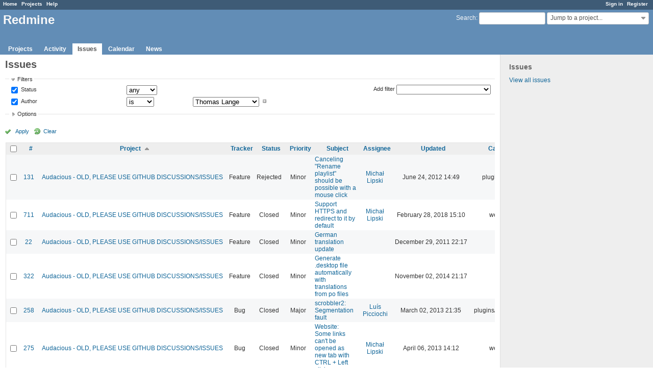

--- FILE ---
content_type: text/html; charset=utf-8
request_url: https://redmine.audacious-media-player.org/issues?author_id=27&per_page=100&set_filter=1&sort=project%2Ctracker%3Adesc%2Cassigned_to&status_id=%2A
body_size: 11846
content:
<!DOCTYPE html>
<html lang="en">
<head>
<meta charset="utf-8" />
<meta http-equiv="X-UA-Compatible" content="IE=edge"/>
<title>Issues - Redmine</title>
<meta name="viewport" content="width=device-width, initial-scale=1, maximum-scale=1, user-scalable=no">
<meta name="description" content="Redmine" />
<meta name="keywords" content="issue,bug,tracker" />
<meta name="csrf-param" content="authenticity_token" />
<meta name="csrf-token" content="whe6T0XftLUM+0vY9gwzp/97F2MGP+6LGjHPlonzmiYsHARZrA5sKtZnCXFV5C75V7k7gMQRqhPCMfByeKt/mA==" />
<link rel='shortcut icon' href='/favicon.ico?1515935340' />
<link rel="stylesheet" media="all" href="/stylesheets/jquery/jquery-ui-1.11.0.css?1515440299" />
<link rel="stylesheet" media="all" href="/stylesheets/application.css?1515440299" />
<link rel="stylesheet" media="all" href="/stylesheets/responsive.css?1515440299" />

<script src="/javascripts/jquery-1.11.1-ui-1.11.0-ujs-3.1.4.js?1515440299"></script>
<script src="/javascripts/application.js?1515440299"></script>
<script src="/javascripts/responsive.js?1515440299"></script>
<script>
//<![CDATA[
$(window).load(function(){ warnLeavingUnsaved('The current page contains unsaved text that will be lost if you leave this page.'); });
//]]>
</script>


<!-- page specific tags -->
<script>
//<![CDATA[
var datepickerOptions={dateFormat: 'yy-mm-dd', firstDay: 0, showOn: 'button', buttonImageOnly: true, buttonImage: '/images/calendar.png?1515440298', showButtonPanel: true, showWeek: true, showOtherMonths: true, selectOtherMonths: true, changeMonth: true, changeYear: true, beforeShow: beforeShowDatePicker};
//]]>
</script>    <link rel="alternate" type="application/atom+xml" title="Issues" href="http://redmine.audacious-media-player.org/issues.atom" />
    <link rel="alternate" type="application/atom+xml" title="Details of all changes" href="http://redmine.audacious-media-player.org/issues/changes.atom" />
<script src="/javascripts/context_menu.js?1515440299"></script><link rel="stylesheet" media="screen" href="/stylesheets/context_menu.css?1515440299" /></head>
<body class="controller-issues action-index">

<div id="wrapper">

<div class="flyout-menu js-flyout-menu">


        <div class="flyout-menu__search">
            <form action="/search" accept-charset="UTF-8" method="get"><input name="utf8" type="hidden" value="&#x2713;" />
            <input type="hidden" name="issues" value="1" />
            <label class="search-magnifier search-magnifier--flyout" for="flyout-search">&#9906;</label>
            <input type="text" name="q" id="flyout-search" class="small js-search-input" placeholder="Search" />
</form>        </div>


        <h3>Project</h3>
        <span class="js-project-menu"></span>

    <h3>General</h3>
    <span class="js-general-menu"></span>

    <span class="js-sidebar flyout-menu__sidebar"></span>

    <h3>Profile</h3>
    <span class="js-profile-menu"></span>

</div>

<div id="wrapper2">
<div id="wrapper3">
<div id="top-menu">
    <div id="account">
        <ul><li><a class="login" href="/login">Sign in</a></li><li><a class="register" href="/account/register">Register</a></li></ul>    </div>
    
    <ul><li><a class="home" href="/">Home</a></li><li><a class="projects" href="/projects">Projects</a></li><li><a class="help" href="https://www.redmine.org/guide">Help</a></li></ul></div>

<div id="header">

    <a href="#" class="mobile-toggle-button js-flyout-menu-toggle-button"></a>

    <div id="quick-search">
        <form action="/search" accept-charset="UTF-8" method="get"><input name="utf8" type="hidden" value="&#x2713;" />
        <input type="hidden" name="scope" />
        <input type="hidden" name="issues" value="1" />
        <label for='q'>
          <a accesskey="4" href="/search">Search</a>:
        </label>
        <input type="text" name="q" id="q" size="20" class="small" accesskey="f" />
</form>        <div id="project-jump" class="drdn"><span class="drdn-trigger">Jump to a project...</span><div class="drdn-content"><div class="quick-search"><input type="text" name="q" id="projects-quick-search" value="" class="autocomplete" data-automcomplete-url="/projects/autocomplete.js?jump=issues" autocomplete="off" /></div><div class="drdn-items projects selection"></div><div class="drdn-items all-projects selection"><a class="selected" href="/projects?jump=issues">All Projects</a></div></div></div>
    </div>

    <h1>Redmine</h1>

    <div id="main-menu" class="tabs">
        <ul><li><a class="projects" href="/projects">Projects</a></li><li><a class="activity" href="/activity">Activity</a></li><li><a class="issues selected" href="/issues">Issues</a></li><li><a class="calendar" href="/issues/calendar">Calendar</a></li><li><a class="news" href="/news">News</a></li></ul>
        <div class="tabs-buttons" style="display:none;">
            <button class="tab-left" onclick="moveTabLeft(this); return false;"></button>
            <button class="tab-right" onclick="moveTabRight(this); return false;"></button>
        </div>
    </div>
</div>

<div id="main" class="">
    <div id="sidebar">
            <h3>Issues</h3>

<ul>
<li><a href="/issues?set_filter=1">View all issues</a></li>

</ul>








        
    </div>

    <div id="content">
        
        <div class="contextual">
</div>

<h2>Issues</h2>

<form id="query_form" action="/issues" accept-charset="UTF-8" method="get"><input name="utf8" type="hidden" value="&#x2713;" />
  <input type="hidden" name="set_filter" id="set_filter" value="1" />
<input type="hidden" name="type" id="query_type" value="IssueQuery" disabled="disabled" />
<input type="hidden" name="sort" value="project,tracker:desc,assigned_to" />

<div id="query_form_with_buttons" class="hide-when-print">
<div id="query_form_content">
  <fieldset id="filters" class="collapsible ">
    <legend onclick="toggleFieldset(this);">Filters</legend>
    <div style="">
      <script>
//<![CDATA[

var operatorLabels = {"=":"is","!":"is not","o":"open","c":"closed","!*":"none","*":"any","\u003e=":"\u003e=","\u003c=":"\u003c=","\u003e\u003c":"between","\u003ct+":"in less than","\u003et+":"in more than","\u003e\u003ct+":"in the next","t+":"in","t":"today","ld":"yesterday","w":"this week","lw":"last week","l2w":"last 2 weeks","m":"this month","lm":"last month","y":"this year","\u003et-":"less than days ago","\u003ct-":"more than days ago","\u003e\u003ct-":"in the past","t-":"days ago","~":"contains","!~":"doesn't contain","=p":"any issues in project","=!p":"any issues not in project","!p":"no issues in project","*o":"any open issues","!o":"no open issues"};
var operatorByType = {"list":["=","!"],"list_status":["o","=","!","c","*"],"list_optional":["=","!","!*","*"],"list_subprojects":["*","!*","=","!"],"date":["=","\u003e=","\u003c=","\u003e\u003c","\u003ct+","\u003et+","\u003e\u003ct+","t+","t","ld","w","lw","l2w","m","lm","y","\u003et-","\u003ct-","\u003e\u003ct-","t-","!*","*"],"date_past":["=","\u003e=","\u003c=","\u003e\u003c","\u003et-","\u003ct-","\u003e\u003ct-","t-","t","ld","w","lw","l2w","m","lm","y","!*","*"],"string":["=","~","!","!~","!*","*"],"text":["~","!~","!*","*"],"integer":["=","\u003e=","\u003c=","\u003e\u003c","!*","*"],"float":["=","\u003e=","\u003c=","\u003e\u003c","!*","*"],"relation":["=","=p","=!p","!p","*o","!o","!*","*"],"tree":["=","~","!*","*"]};
var availableFilters = {"status_id":{"type":"list_status","name":"Status","remote":true,"values":[["New","1"],["In Progress","2"],["Resolved","3"],["Feedback","4"],["Closed","5"],["Rejected","6"]]},"project_id":{"type":"list","name":"Project","remote":true},"tracker_id":{"type":"list","name":"Tracker","values":[["Bug","1"],["Feature","2"],["Support","3"]]},"priority_id":{"type":"list","name":"Priority","values":[["Trivial","3"],["Minor","4"],["Major","5"],["Critical","6"],["Blocker","7"]]},"author_id":{"type":"list","name":"Author","remote":true,"values":[["Ariadne Conill","155"],["John Lindgren","3"],["Luís Picciochi","217"],["Michał Lipski","1"],["Thomas Lange","27"]]},"assigned_to_id":{"type":"list_optional","name":"Assignee","remote":true},"member_of_group":{"type":"list_optional","name":"Assignee's group","remote":true},"assigned_to_role":{"type":"list_optional","name":"Assignee's role","remote":true},"fixed_version_id":{"type":"list_optional","name":"Target version","remote":true},"fixed_version.due_date":{"type":"date","name":"Target version's Due date","values":null},"fixed_version.status":{"type":"list","name":"Target version's Status","values":[["open","open"],["locked","locked"],["closed","closed"]]},"subject":{"type":"text","name":"Subject","values":null},"description":{"type":"text","name":"Description","values":null},"created_on":{"type":"date_past","name":"Created","values":null},"updated_on":{"type":"date_past","name":"Updated","values":null},"closed_on":{"type":"date_past","name":"Closed","values":null},"start_date":{"type":"date","name":"Start date","values":null},"due_date":{"type":"date","name":"Due date","values":null},"estimated_hours":{"type":"float","name":"Estimated time","values":null},"done_ratio":{"type":"integer","name":"% Done","values":null},"attachment":{"type":"text","name":"File","values":null},"updated_by":{"type":"list","name":"Updated by","remote":true},"last_updated_by":{"type":"list","name":"Last updated by","remote":true},"relates":{"type":"relation","name":"Related to","remote":true},"duplicates":{"type":"relation","name":"Is duplicate of","remote":true},"duplicated":{"type":"relation","name":"Has duplicate","remote":true},"blocks":{"type":"relation","name":"Blocks","remote":true},"blocked":{"type":"relation","name":"Blocked by","remote":true},"precedes":{"type":"relation","name":"Precedes","remote":true},"follows":{"type":"relation","name":"Follows","remote":true},"copied_to":{"type":"relation","name":"Copied to","remote":true},"copied_from":{"type":"relation","name":"Copied from","remote":true},"parent_id":{"type":"tree","name":"Parent task","values":null},"child_id":{"type":"tree","name":"Subtasks","values":null},"issue_id":{"type":"integer","name":"Issue","values":null}};
var labelDayPlural = "days";

var filtersUrl = "\/queries\/filter?type=IssueQuery";

$(document).ready(function(){
  initFilters();
  addFilter("status_id", "*", [""]);
  addFilter("author_id", "=", ["27"]);
});

//]]>
</script>
<table id="filters-table">
</table>

<div class="add-filter">
<label for="add_filter_select">Add filter</label>
<select id="add_filter_select"><option value="">&nbsp;</option>
<option value="status_id">Status</option>
<option value="project_id">Project</option>
<option value="tracker_id">Tracker</option>
<option value="priority_id">Priority</option>
<option value="author_id">Author</option>
<option value="assigned_to_id">Assignee</option>
<option value="fixed_version_id">Target version</option>
<option value="subject">Subject</option>
<option value="description">Description</option>
<option value="estimated_hours">Estimated time</option>
<option value="done_ratio">% Done</option>
<option value="attachment">File</option>
<option value="updated_by">Updated by</option>
<option value="last_updated_by">Last updated by</option>
<option value="issue_id">Issue</option><optgroup label="Assignee"><option value="member_of_group">Assignee&#39;s group</option>
<option value="assigned_to_role">Assignee&#39;s role</option></optgroup><optgroup label="Target version"><option value="fixed_version.due_date">Target version&#39;s Due date</option>
<option value="fixed_version.status">Target version&#39;s Status</option></optgroup><optgroup label="Date"><option value="created_on">Created</option>
<option value="updated_on">Updated</option>
<option value="closed_on">Closed</option>
<option value="start_date">Start date</option>
<option value="due_date">Due date</option></optgroup><optgroup label="Relations"><option value="relates">Related to</option>
<option value="duplicates">Is duplicate of</option>
<option value="duplicated">Has duplicate</option>
<option value="blocks">Blocks</option>
<option value="blocked">Blocked by</option>
<option value="precedes">Precedes</option>
<option value="follows">Follows</option>
<option value="copied_to">Copied to</option>
<option value="copied_from">Copied from</option>
<option value="parent_id">Parent task</option>
<option value="child_id">Subtasks</option></optgroup></select>
</div>

<input type="hidden" name="f[]" id="f_" value="" />

    </div>
  </fieldset>

  <fieldset id="options" class="collapsible collapsed">
    <legend onclick="toggleFieldset(this);">Options</legend>
    <div style="display: none;">
      <table>
        <tr>
          <td class="field">Columns</td>
          <td>
<table class="query-columns">
  <tr>
    <td style="padding-left:0">
      <label for="available_c">Available Columns</label>
      <br />
      <select name="available_columns[]" id="available_c" multiple="multiple" size="10" style="width:150px" ondblclick="moveOptions(this.form.available_c, this.form.selected_c);"><option value="parent">Parent task</option>
<option value="author">Author</option>
<option value="fixed_version">Target version</option>
<option value="start_date">Start date</option>
<option value="due_date">Due date</option>
<option value="estimated_hours">Estimated time</option>
<option value="total_estimated_hours">Total estimated time</option>
<option value="done_ratio">% Done</option>
<option value="created_on">Created</option>
<option value="closed_on">Closed</option>
<option value="last_updated_by">Last updated by</option>
<option value="relations">Related issues</option>
<option value="attachments">Files</option>
<option value="cf_1">Affects version</option></select>
    </td>
    <td class="buttons">
      <input type="button" value="&#8594;"
       onclick="moveOptions(this.form.available_c, this.form.selected_c);" /><br />
      <input type="button" value="&#8592;"
       onclick="moveOptions(this.form.selected_c, this.form.available_c);" />
    </td>
    <td>
      <label for="selected_c">Selected Columns</label>
      <br />
      <select name="c[]" id="selected_c" multiple="multiple" size="10" style="width:150px" ondblclick="moveOptions(this.form.selected_c, this.form.available_c);"><option value="project">Project</option>
<option value="tracker">Tracker</option>
<option value="status">Status</option>
<option value="priority">Priority</option>
<option value="subject">Subject</option>
<option value="assigned_to">Assignee</option>
<option value="updated_on">Updated</option>
<option value="category">Category</option></select>
    </td>
    <td class="buttons">
      <input type="button" value="&#8648;" onclick="moveOptionTop(this.form.selected_c);" /><br />
      <input type="button" value="&#8593;" onclick="moveOptionUp(this.form.selected_c);" /><br />
      <input type="button" value="&#8595;" onclick="moveOptionDown(this.form.selected_c);" /><br />
      <input type="button" value="&#8650;" onclick="moveOptionBottom(this.form.selected_c);" />
    </td>
  </tr>
</table>

<script>
//<![CDATA[

$(document).ready(function(){
  $('.query-columns').closest('form').submit(function(){
    $('#selected_c option').prop('selected', true);
  });
});

//]]>
</script></td>
        </tr>
        <tr>
          <td class="field"><label for='group_by'>Group results by</label></td>
          <td><select name="group_by" id="group_by"><option value="">&nbsp;</option>
<option value="project">Project</option>
<option value="tracker">Tracker</option>
<option value="status">Status</option>
<option value="priority">Priority</option>
<option value="author">Author</option>
<option value="assigned_to">Assignee</option>
<option value="category">Category</option>
<option value="fixed_version">Target version</option>
<option value="done_ratio">% Done</option></select></td>
        </tr>
        <tr>
          <td class="field">Show</td>
          <td><label class="inline"><input type="checkbox" name="c[]" value="description" /> Description</label><label class="inline"><input type="checkbox" name="c[]" value="last_notes" /> Last notes</label></td>
        </tr>
        <tr>
          <td>Totals</td>
          <td><label class="inline"><input type="checkbox" name="t[]" value="estimated_hours" /> Estimated time</label><input type="hidden" name="t[]" id="t_" value="" /></td>
        </tr>
      </table>
    </div>
  </fieldset>
</div>

<p class="buttons">
  <a href="#" onclick="$(&quot;#query_form&quot;).submit(); return false;" class="icon icon-checked">Apply</a>
  <a class="icon icon-reload" href="/issues?set_filter=1&amp;sort=">Clear</a>
</p>
</div>



</form>


<form data-cm-url="/issues/context_menu" action="/issues" accept-charset="UTF-8" method="post"><input name="utf8" type="hidden" value="&#x2713;" /><input type="hidden" name="authenticity_token" value="/TgQegEnha2b8ocoRQuZxqRUkg0CWXVHRFErmzZT4QETM65s6PZdMkFuxYHm44SYDJa+7sB3Md+cURR/xwsEvw==" /><input type="hidden" name="back_url" value="/issues?author_id=27&amp;per_page=100&amp;set_filter=1&amp;sort=project%2Ctracker%3Adesc%2Cassigned_to&amp;status_id=%2A" />
<div class="autoscroll">
<table class="list issues odd-even sort-by-project sort-asc">
  <thead>
    <tr>
      <th class="checkbox hide-when-print">
        <input type="checkbox" name="check_all" id="check_all" value="" class="toggle-selection" title="Check all/Uncheck all" />
      </th>
        <th><a title="Sort by &quot;#&quot;" href="/issues?author_id=27&amp;per_page=100&amp;set_filter=1&amp;sort=id%3Adesc%2Cproject%2Ctracker%3Adesc&amp;status_id=%2A">#</a></th>
        <th><a title="Sort by &quot;Project&quot;" class="sort asc" href="/issues?author_id=27&amp;per_page=100&amp;set_filter=1&amp;sort=project%3Adesc%2Ctracker%3Adesc%2Cassigned_to&amp;status_id=%2A">Project</a></th>
        <th><a title="Sort by &quot;Tracker&quot;" href="/issues?author_id=27&amp;per_page=100&amp;set_filter=1&amp;sort=tracker%2Cproject%2Cassigned_to&amp;status_id=%2A">Tracker</a></th>
        <th><a title="Sort by &quot;Status&quot;" href="/issues?author_id=27&amp;per_page=100&amp;set_filter=1&amp;sort=status%2Cproject%2Ctracker%3Adesc&amp;status_id=%2A">Status</a></th>
        <th><a title="Sort by &quot;Priority&quot;" href="/issues?author_id=27&amp;per_page=100&amp;set_filter=1&amp;sort=priority%3Adesc%2Cproject%2Ctracker%3Adesc&amp;status_id=%2A">Priority</a></th>
        <th><a title="Sort by &quot;Subject&quot;" href="/issues?author_id=27&amp;per_page=100&amp;set_filter=1&amp;sort=subject%2Cproject%2Ctracker%3Adesc&amp;status_id=%2A">Subject</a></th>
        <th><a title="Sort by &quot;Assignee&quot;" href="/issues?author_id=27&amp;per_page=100&amp;set_filter=1&amp;sort=assigned_to%2Cproject%2Ctracker%3Adesc&amp;status_id=%2A">Assignee</a></th>
        <th><a title="Sort by &quot;Updated&quot;" href="/issues?author_id=27&amp;per_page=100&amp;set_filter=1&amp;sort=updated_on%3Adesc%2Cproject%2Ctracker%3Adesc&amp;status_id=%2A">Updated</a></th>
        <th><a title="Sort by &quot;Category&quot;" href="/issues?author_id=27&amp;per_page=100&amp;set_filter=1&amp;sort=category%2Cproject%2Ctracker%3Adesc&amp;status_id=%2A">Category</a></th>
    </tr>
  </thead>
  <tbody>
  <tr id="issue-131" class="hascontextmenu odd issue tracker-2 status-6 priority-4 priority-default closed ">
    <td class="checkbox hide-when-print"><input type="checkbox" name="ids[]" value="131" /></td>
    <td class="id"><a href="/issues/131">131</a></td>
    <td class="project"><a href="/projects/audacious">Audacious - OLD, PLEASE USE GITHUB DISCUSSIONS/ISSUES</a></td>
    <td class="tracker">Feature</td>
    <td class="status">Rejected</td>
    <td class="priority">Minor</td>
    <td class="subject"><a href="/issues/131">Canceling &quot;Rename playlist&quot; should be possible with a mouse click</a></td>
    <td class="assigned_to"><a class="user active" href="/users/1">Michał Lipski</a></td>
    <td class="updated_on">June 24, 2012 14:49</td>
    <td class="category">plugins/gtkui</td>
  </tr>
  <tr id="issue-711" class="hascontextmenu even issue tracker-2 status-5 priority-4 priority-default closed ">
    <td class="checkbox hide-when-print"><input type="checkbox" name="ids[]" value="711" /></td>
    <td class="id"><a href="/issues/711">711</a></td>
    <td class="project"><a href="/projects/audacious">Audacious - OLD, PLEASE USE GITHUB DISCUSSIONS/ISSUES</a></td>
    <td class="tracker">Feature</td>
    <td class="status">Closed</td>
    <td class="priority">Minor</td>
    <td class="subject"><a href="/issues/711">Support HTTPS and redirect to it by default</a></td>
    <td class="assigned_to"><a class="user active" href="/users/1">Michał Lipski</a></td>
    <td class="updated_on">February 28, 2018 15:10</td>
    <td class="category">website</td>
  </tr>
  <tr id="issue-22" class="hascontextmenu odd issue tracker-2 status-5 priority-4 priority-default closed ">
    <td class="checkbox hide-when-print"><input type="checkbox" name="ids[]" value="22" /></td>
    <td class="id"><a href="/issues/22">22</a></td>
    <td class="project"><a href="/projects/audacious">Audacious - OLD, PLEASE USE GITHUB DISCUSSIONS/ISSUES</a></td>
    <td class="tracker">Feature</td>
    <td class="status">Closed</td>
    <td class="priority">Minor</td>
    <td class="subject"><a href="/issues/22">German translation update</a></td>
    <td class="assigned_to"></td>
    <td class="updated_on">December 29, 2011 22:17</td>
    <td class="category"></td>
  </tr>
  <tr id="issue-322" class="hascontextmenu even issue tracker-2 status-5 priority-4 priority-default closed ">
    <td class="checkbox hide-when-print"><input type="checkbox" name="ids[]" value="322" /></td>
    <td class="id"><a href="/issues/322">322</a></td>
    <td class="project"><a href="/projects/audacious">Audacious - OLD, PLEASE USE GITHUB DISCUSSIONS/ISSUES</a></td>
    <td class="tracker">Feature</td>
    <td class="status">Closed</td>
    <td class="priority">Minor</td>
    <td class="subject"><a href="/issues/322">Generate .desktop file automatically with translations from po files</a></td>
    <td class="assigned_to"></td>
    <td class="updated_on">November 02, 2014 21:17</td>
    <td class="category"></td>
  </tr>
  <tr id="issue-258" class="hascontextmenu odd issue tracker-1 status-5 priority-5 priority-high3 closed ">
    <td class="checkbox hide-when-print"><input type="checkbox" name="ids[]" value="258" /></td>
    <td class="id"><a href="/issues/258">258</a></td>
    <td class="project"><a href="/projects/audacious">Audacious - OLD, PLEASE USE GITHUB DISCUSSIONS/ISSUES</a></td>
    <td class="tracker">Bug</td>
    <td class="status">Closed</td>
    <td class="priority">Major</td>
    <td class="subject"><a href="/issues/258">scrobbler2: Segmentation fault</a></td>
    <td class="assigned_to"><a class="user active" href="/users/217">Luís Picciochi</a></td>
    <td class="updated_on">March 02, 2013 21:35</td>
    <td class="category">plugins/scrobbler2</td>
  </tr>
  <tr id="issue-275" class="hascontextmenu even issue tracker-1 status-5 priority-4 priority-default closed ">
    <td class="checkbox hide-when-print"><input type="checkbox" name="ids[]" value="275" /></td>
    <td class="id"><a href="/issues/275">275</a></td>
    <td class="project"><a href="/projects/audacious">Audacious - OLD, PLEASE USE GITHUB DISCUSSIONS/ISSUES</a></td>
    <td class="tracker">Bug</td>
    <td class="status">Closed</td>
    <td class="priority">Minor</td>
    <td class="subject"><a href="/issues/275">Website: Some links can&#39;t be opened as new tab with CTRL + Left click</a></td>
    <td class="assigned_to"><a class="user active" href="/users/1">Michał Lipski</a></td>
    <td class="updated_on">April 06, 2013 14:12</td>
    <td class="category">website</td>
  </tr>
  <tr id="issue-405" class="hascontextmenu odd issue tracker-1 status-5 priority-4 priority-default closed ">
    <td class="checkbox hide-when-print"><input type="checkbox" name="ids[]" value="405" /></td>
    <td class="id"><a href="/issues/405">405</a></td>
    <td class="project"><a href="/projects/audacious">Audacious - OLD, PLEASE USE GITHUB DISCUSSIONS/ISSUES</a></td>
    <td class="tracker">Bug</td>
    <td class="status">Closed</td>
    <td class="priority">Minor</td>
    <td class="subject"><a href="/issues/405">Invisible repeat button with Ivory and Osmosis skin</a></td>
    <td class="assigned_to"></td>
    <td class="updated_on">February 18, 2014 05:53</td>
    <td class="category">plugins/skins</td>
  </tr>
  <tr id="issue-990" class="hascontextmenu even issue tracker-1 status-5 priority-4 priority-default closed ">
    <td class="checkbox hide-when-print"><input type="checkbox" name="ids[]" value="990" /></td>
    <td class="id"><a href="/issues/990">990</a></td>
    <td class="project"><a href="/projects/audacious">Audacious - OLD, PLEASE USE GITHUB DISCUSSIONS/ISSUES</a></td>
    <td class="tracker">Bug</td>
    <td class="status">Closed</td>
    <td class="priority">Minor</td>
    <td class="subject"><a href="/issues/990">Width of visualizations should be ignored for text ellipsization if they are disabled</a></td>
    <td class="assigned_to"></td>
    <td class="updated_on">June 01, 2020 17:20</td>
    <td class="category">plugins/qtui</td>
  </tr>
  <tr id="issue-569" class="hascontextmenu odd issue tracker-1 status-5 priority-4 priority-default closed ">
    <td class="checkbox hide-when-print"><input type="checkbox" name="ids[]" value="569" /></td>
    <td class="id"><a href="/issues/569">569</a></td>
    <td class="project"><a href="/projects/audacious">Audacious - OLD, PLEASE USE GITHUB DISCUSSIONS/ISSUES</a></td>
    <td class="tracker">Bug</td>
    <td class="status">Closed</td>
    <td class="priority">Minor</td>
    <td class="subject"><a href="/issues/569">Qt translations are not included</a></td>
    <td class="assigned_to"></td>
    <td class="updated_on">January 22, 2021 23:56</td>
    <td class="category">libaudqt</td>
  </tr>
  <tr id="issue-1052" class="hascontextmenu even issue tracker-1 status-5 priority-4 priority-default closed ">
    <td class="checkbox hide-when-print"><input type="checkbox" name="ids[]" value="1052" /></td>
    <td class="id"><a href="/issues/1052">1052</a></td>
    <td class="project"><a href="/projects/audacious">Audacious - OLD, PLEASE USE GITHUB DISCUSSIONS/ISSUES</a></td>
    <td class="tracker">Bug</td>
    <td class="status">Closed</td>
    <td class="priority">Minor</td>
    <td class="subject"><a href="/issues/1052">Autoreconf no longer working with autoconf 2.70</a></td>
    <td class="assigned_to"></td>
    <td class="updated_on">January 19, 2021 04:55</td>
    <td class="category"></td>
  </tr>
  <tr id="issue-1159" class="hascontextmenu odd issue tracker-1 status-5 priority-4 priority-default closed ">
    <td class="checkbox hide-when-print"><input type="checkbox" name="ids[]" value="1159" /></td>
    <td class="id"><a href="/issues/1159">1159</a></td>
    <td class="project"><a href="/projects/audacious">Audacious - OLD, PLEASE USE GITHUB DISCUSSIONS/ISSUES</a></td>
    <td class="tracker">Bug</td>
    <td class="status">Closed</td>
    <td class="priority">Minor</td>
    <td class="subject"><a href="/issues/1159">ffaudio fails to compile with FFmpeg 5.0</a></td>
    <td class="assigned_to"></td>
    <td class="updated_on">March 05, 2022 19:24</td>
    <td class="category">plugins/ffaudio</td>
  </tr>
  <tr id="issue-125" class="hascontextmenu even issue tracker-1 status-5 priority-3 priority-lowest closed ">
    <td class="checkbox hide-when-print"><input type="checkbox" name="ids[]" value="125" /></td>
    <td class="id"><a href="/issues/125">125</a></td>
    <td class="project"><a href="/projects/audacious">Audacious - OLD, PLEASE USE GITHUB DISCUSSIONS/ISSUES</a></td>
    <td class="tracker">Bug</td>
    <td class="status">Closed</td>
    <td class="priority">Trivial</td>
    <td class="subject"><a href="/issues/125">Opening the preferences window causes a short sound delay</a></td>
    <td class="assigned_to"></td>
    <td class="updated_on">June 12, 2012 01:04</td>
    <td class="category">core</td>
  </tr>
  <tr id="issue-21" class="hascontextmenu odd issue tracker-1 status-5 priority-3 priority-lowest closed ">
    <td class="checkbox hide-when-print"><input type="checkbox" name="ids[]" value="21" /></td>
    <td class="id"><a href="/issues/21">21</a></td>
    <td class="project"><a href="/projects/audacious">Audacious - OLD, PLEASE USE GITHUB DISCUSSIONS/ISSUES</a></td>
    <td class="tracker">Bug</td>
    <td class="status">Closed</td>
    <td class="priority">Trivial</td>
    <td class="subject"><a href="/issues/21">Update bugtracker links</a></td>
    <td class="assigned_to"></td>
    <td class="updated_on">December 29, 2011 17:32</td>
    <td class="category"></td>
  </tr>
  <tr id="issue-126" class="hascontextmenu even issue tracker-1 status-6 priority-4 priority-default closed ">
    <td class="checkbox hide-when-print"><input type="checkbox" name="ids[]" value="126" /></td>
    <td class="id"><a href="/issues/126">126</a></td>
    <td class="project"><a href="/projects/audacious">Audacious - OLD, PLEASE USE GITHUB DISCUSSIONS/ISSUES</a></td>
    <td class="tracker">Bug</td>
    <td class="status">Rejected</td>
    <td class="priority">Minor</td>
    <td class="subject"><a href="/issues/126">&quot;POT-Creation-Date&quot; and &quot;PO-Revision-Date&quot; are no more updated by &quot;make update-po&quot;</a></td>
    <td class="assigned_to"></td>
    <td class="updated_on">June 12, 2012 01:07</td>
    <td class="category"></td>
  </tr>
  <tr id="issue-127" class="hascontextmenu odd issue tracker-1 status-5 priority-3 priority-lowest closed ">
    <td class="checkbox hide-when-print"><input type="checkbox" name="ids[]" value="127" /></td>
    <td class="id"><a href="/issues/127">127</a></td>
    <td class="project"><a href="/projects/audacious">Audacious - OLD, PLEASE USE GITHUB DISCUSSIONS/ISSUES</a></td>
    <td class="tracker">Bug</td>
    <td class="status">Closed</td>
    <td class="priority">Trivial</td>
    <td class="subject"><a href="/issues/127">resample: Translations of entries in combobox are not applied</a></td>
    <td class="assigned_to"></td>
    <td class="updated_on">June 13, 2012 23:45</td>
    <td class="category">plugins/resample</td>
  </tr>
  <tr id="issue-103" class="hascontextmenu even issue tracker-1 status-6 priority-5 priority-high3 closed ">
    <td class="checkbox hide-when-print"><input type="checkbox" name="ids[]" value="103" /></td>
    <td class="id"><a href="/issues/103">103</a></td>
    <td class="project"><a href="/projects/audacious">Audacious - OLD, PLEASE USE GITHUB DISCUSSIONS/ISSUES</a></td>
    <td class="tracker">Bug</td>
    <td class="status">Rejected</td>
    <td class="priority">Major</td>
    <td class="subject"><a href="/issues/103">New GtkToolbar: cursor focus bug</a></td>
    <td class="assigned_to"></td>
    <td class="updated_on">May 03, 2012 16:39</td>
    <td class="category">plugins/gtkui</td>
  </tr>
  <tr id="issue-129" class="hascontextmenu odd issue tracker-1 status-5 priority-5 priority-high3 closed ">
    <td class="checkbox hide-when-print"><input type="checkbox" name="ids[]" value="129" /></td>
    <td class="id"><a href="/issues/129">129</a></td>
    <td class="project"><a href="/projects/audacious">Audacious - OLD, PLEASE USE GITHUB DISCUSSIONS/ISSUES</a></td>
    <td class="tracker">Bug</td>
    <td class="status">Closed</td>
    <td class="priority">Major</td>
    <td class="subject"><a href="/issues/129">audacious-plugins can&#39;t be compiled without compiler optimizations (-O1 / -O2)</a></td>
    <td class="assigned_to"></td>
    <td class="updated_on">June 16, 2012 02:50</td>
    <td class="category"></td>
  </tr>
  <tr id="issue-135" class="hascontextmenu even issue tracker-1 status-6 priority-3 priority-lowest closed ">
    <td class="checkbox hide-when-print"><input type="checkbox" name="ids[]" value="135" /></td>
    <td class="id"><a href="/issues/135">135</a></td>
    <td class="project"><a href="/projects/audacious">Audacious - OLD, PLEASE USE GITHUB DISCUSSIONS/ISSUES</a></td>
    <td class="tracker">Bug</td>
    <td class="status">Rejected</td>
    <td class="priority">Trivial</td>
    <td class="subject"><a href="/issues/135">The scrollbar of the playlist should not overlap with column headers</a></td>
    <td class="assigned_to"></td>
    <td class="updated_on">June 23, 2012 01:30</td>
    <td class="category">plugins/gtkui</td>
  </tr>
  <tr id="issue-154" class="hascontextmenu odd issue tracker-1 status-5 priority-3 priority-lowest closed ">
    <td class="checkbox hide-when-print"><input type="checkbox" name="ids[]" value="154" /></td>
    <td class="id"><a href="/issues/154">154</a></td>
    <td class="project"><a href="/projects/audacious">Audacious - OLD, PLEASE USE GITHUB DISCUSSIONS/ISSUES</a></td>
    <td class="tracker">Bug</td>
    <td class="status">Closed</td>
    <td class="priority">Trivial</td>
    <td class="subject"><a href="/issues/154">Translation of string is not applied</a></td>
    <td class="assigned_to"></td>
    <td class="updated_on">August 01, 2012 01:30</td>
    <td class="category">core</td>
  </tr>
  <tr id="issue-130" class="hascontextmenu even issue tracker-1 status-5 priority-5 priority-high3 closed ">
    <td class="checkbox hide-when-print"><input type="checkbox" name="ids[]" value="130" /></td>
    <td class="id"><a href="/issues/130">130</a></td>
    <td class="project"><a href="/projects/audacious">Audacious - OLD, PLEASE USE GITHUB DISCUSSIONS/ISSUES</a></td>
    <td class="tracker">Bug</td>
    <td class="status">Closed</td>
    <td class="priority">Major</td>
    <td class="subject"><a href="/issues/130">Regression: Floating point exception if a file was moved and can&#39;t be opened</a></td>
    <td class="assigned_to"></td>
    <td class="updated_on">June 16, 2012 03:01</td>
    <td class="category">core</td>
  </tr>
  <tr id="issue-114" class="hascontextmenu odd issue tracker-1 status-5 priority-4 priority-default closed ">
    <td class="checkbox hide-when-print"><input type="checkbox" name="ids[]" value="114" /></td>
    <td class="id"><a href="/issues/114">114</a></td>
    <td class="project"><a href="/projects/audacious">Audacious - OLD, PLEASE USE GITHUB DISCUSSIONS/ISSUES</a></td>
    <td class="tracker">Bug</td>
    <td class="status">Closed</td>
    <td class="priority">Minor</td>
    <td class="subject"><a href="/issues/114">Regression: &quot;Show song numbers&quot; and &quot;Show leading zeroes&quot; are no more adopted directly</a></td>
    <td class="assigned_to"></td>
    <td class="updated_on">May 21, 2012 23:38</td>
    <td class="category">libaudgui</td>
  </tr>
  <tr id="issue-141" class="hascontextmenu even issue tracker-1 status-5 priority-3 priority-lowest closed ">
    <td class="checkbox hide-when-print"><input type="checkbox" name="ids[]" value="141" /></td>
    <td class="id"><a href="/issues/141">141</a></td>
    <td class="project"><a href="/projects/audacious">Audacious - OLD, PLEASE USE GITHUB DISCUSSIONS/ISSUES</a></td>
    <td class="tracker">Bug</td>
    <td class="status">Closed</td>
    <td class="priority">Trivial</td>
    <td class="subject"><a href="/issues/141">GTK error message when &quot;Interface Preferences&quot; dialog is closed</a></td>
    <td class="assigned_to"></td>
    <td class="updated_on">August 07, 2012 04:34</td>
    <td class="category">plugins/skins</td>
  </tr>
  <tr id="issue-140" class="hascontextmenu odd issue tracker-1 status-5 priority-4 priority-default closed ">
    <td class="checkbox hide-when-print"><input type="checkbox" name="ids[]" value="140" /></td>
    <td class="id"><a href="/issues/140">140</a></td>
    <td class="project"><a href="/projects/audacious">Audacious - OLD, PLEASE USE GITHUB DISCUSSIONS/ISSUES</a></td>
    <td class="tracker">Bug</td>
    <td class="status">Closed</td>
    <td class="priority">Minor</td>
    <td class="subject"><a href="/issues/140">Winamp interface: Laggy time slider</a></td>
    <td class="assigned_to"></td>
    <td class="updated_on">July 01, 2012 14:32</td>
    <td class="category">plugins/skins</td>
  </tr>
  <tr id="issue-466" class="hascontextmenu even issue tracker-1 status-5 priority-5 priority-high3 closed ">
    <td class="checkbox hide-when-print"><input type="checkbox" name="ids[]" value="466" /></td>
    <td class="id"><a href="/issues/466">466</a></td>
    <td class="project"><a href="/projects/audacious">Audacious - OLD, PLEASE USE GITHUB DISCUSSIONS/ISSUES</a></td>
    <td class="tracker">Bug</td>
    <td class="status">Closed</td>
    <td class="priority">Major</td>
    <td class="subject"><a href="/issues/466">Qt: Translations are not applied</a></td>
    <td class="assigned_to"></td>
    <td class="updated_on">July 18, 2015 18:43</td>
    <td class="category">plugins/qtui</td>
  </tr>
  <tr id="issue-467" class="hascontextmenu odd issue tracker-1 status-5 priority-4 priority-default closed ">
    <td class="checkbox hide-when-print"><input type="checkbox" name="ids[]" value="467" /></td>
    <td class="id"><a href="/issues/467">467</a></td>
    <td class="project"><a href="/projects/audacious">Audacious - OLD, PLEASE USE GITHUB DISCUSSIONS/ISSUES</a></td>
    <td class="tracker">Bug</td>
    <td class="status">Closed</td>
    <td class="priority">Minor</td>
    <td class="subject"><a href="/issues/467">[Patch] Qt: Border around labels in status bar</a></td>
    <td class="assigned_to"></td>
    <td class="updated_on">October 14, 2014 16:58</td>
    <td class="category">plugins/qtui</td>
  </tr>
  <tr id="issue-468" class="hascontextmenu even issue tracker-1 status-5 priority-4 priority-default closed ">
    <td class="checkbox hide-when-print"><input type="checkbox" name="ids[]" value="468" /></td>
    <td class="id"><a href="/issues/468">468</a></td>
    <td class="project"><a href="/projects/audacious">Audacious - OLD, PLEASE USE GITHUB DISCUSSIONS/ISSUES</a></td>
    <td class="tracker">Bug</td>
    <td class="status">Closed</td>
    <td class="priority">Minor</td>
    <td class="subject"><a href="/issues/468">[Patch] Qt: Support left mouse button in time slider</a></td>
    <td class="assigned_to"></td>
    <td class="updated_on">October 17, 2014 22:57</td>
    <td class="category">plugins/qtui</td>
  </tr>
  <tr id="issue-117" class="hascontextmenu odd issue tracker-1 status-5 priority-4 priority-default closed ">
    <td class="checkbox hide-when-print"><input type="checkbox" name="ids[]" value="117" /></td>
    <td class="id"><a href="/issues/117">117</a></td>
    <td class="project"><a href="/projects/audacious">Audacious - OLD, PLEASE USE GITHUB DISCUSSIONS/ISSUES</a></td>
    <td class="tracker">Bug</td>
    <td class="status">Closed</td>
    <td class="priority">Minor</td>
    <td class="subject"><a href="/issues/117">cdaudio-ng: Translations are not applied</a></td>
    <td class="assigned_to"></td>
    <td class="updated_on">June 02, 2012 05:30</td>
    <td class="category">plugins/cdaudio</td>
  </tr>
  <tr id="issue-469" class="hascontextmenu even issue tracker-1 status-5 priority-4 priority-default closed ">
    <td class="checkbox hide-when-print"><input type="checkbox" name="ids[]" value="469" /></td>
    <td class="id"><a href="/issues/469">469</a></td>
    <td class="project"><a href="/projects/audacious">Audacious - OLD, PLEASE USE GITHUB DISCUSSIONS/ISSUES</a></td>
    <td class="tracker">Bug</td>
    <td class="status">Closed</td>
    <td class="priority">Minor</td>
    <td class="subject"><a href="/issues/469">Qt: Accelerators are not translated correctly</a></td>
    <td class="assigned_to"></td>
    <td class="updated_on">October 26, 2014 17:17</td>
    <td class="category">libaudqt</td>
  </tr>
  <tr id="issue-267" class="hascontextmenu odd issue tracker-1 status-5 priority-4 priority-default closed ">
    <td class="checkbox hide-when-print"><input type="checkbox" name="ids[]" value="267" /></td>
    <td class="id"><a href="/issues/267">267</a></td>
    <td class="project"><a href="/projects/audacious">Audacious - OLD, PLEASE USE GITHUB DISCUSSIONS/ISSUES</a></td>
    <td class="tracker">Bug</td>
    <td class="status">Closed</td>
    <td class="priority">Minor</td>
    <td class="subject"><a href="/issues/267">skins: Different appearance of menus</a></td>
    <td class="assigned_to"></td>
    <td class="updated_on">March 16, 2013 00:32</td>
    <td class="category">plugins/skins</td>
  </tr>
  <tr id="issue-473" class="hascontextmenu even issue tracker-1 status-5 priority-4 priority-default closed ">
    <td class="checkbox hide-when-print"><input type="checkbox" name="ids[]" value="473" /></td>
    <td class="id"><a href="/issues/473">473</a></td>
    <td class="project"><a href="/projects/audacious">Audacious - OLD, PLEASE USE GITHUB DISCUSSIONS/ISSUES</a></td>
    <td class="tracker">Bug</td>
    <td class="status">Closed</td>
    <td class="priority">Minor</td>
    <td class="subject"><a href="/issues/473">jack-ng does not compile with Clang</a></td>
    <td class="assigned_to"></td>
    <td class="updated_on">October 29, 2014 04:40</td>
    <td class="category">plugins/jack</td>
  </tr>
  <tr id="issue-360" class="hascontextmenu odd issue tracker-1 status-5 priority-4 priority-default closed ">
    <td class="checkbox hide-when-print"><input type="checkbox" name="ids[]" value="360" /></td>
    <td class="id"><a href="/issues/360">360</a></td>
    <td class="project"><a href="/projects/audacious">Audacious - OLD, PLEASE USE GITHUB DISCUSSIONS/ISSUES</a></td>
    <td class="tracker">Bug</td>
    <td class="status">Closed</td>
    <td class="priority">Minor</td>
    <td class="subject"><a href="/issues/360">Time label shows wrong time if slider is dragged beyond its upper limit</a></td>
    <td class="assigned_to"></td>
    <td class="updated_on">October 16, 2013 03:53</td>
    <td class="category">plugins/vorbis</td>
  </tr>
  <tr id="issue-474" class="hascontextmenu even issue tracker-1 status-5 priority-5 priority-high3 closed ">
    <td class="checkbox hide-when-print"><input type="checkbox" name="ids[]" value="474" /></td>
    <td class="id"><a href="/issues/474">474</a></td>
    <td class="project"><a href="/projects/audacious">Audacious - OLD, PLEASE USE GITHUB DISCUSSIONS/ISSUES</a></td>
    <td class="tracker">Bug</td>
    <td class="status">Closed</td>
    <td class="priority">Major</td>
    <td class="subject"><a href="/issues/474">libaudqt: Clean up properly on shutdown</a></td>
    <td class="assigned_to"></td>
    <td class="updated_on">November 02, 2014 19:51</td>
    <td class="category">libaudqt</td>
  </tr>
  <tr id="issue-416" class="hascontextmenu odd issue tracker-1 status-5 priority-4 priority-default closed ">
    <td class="checkbox hide-when-print"><input type="checkbox" name="ids[]" value="416" /></td>
    <td class="id"><a href="/issues/416">416</a></td>
    <td class="project"><a href="/projects/audacious">Audacious - OLD, PLEASE USE GITHUB DISCUSSIONS/ISSUES</a></td>
    <td class="tracker">Bug</td>
    <td class="status">Closed</td>
    <td class="priority">Minor</td>
    <td class="subject"><a href="/issues/416">Win32: Include translations</a></td>
    <td class="assigned_to"></td>
    <td class="updated_on">March 25, 2014 21:30</td>
    <td class="category"></td>
  </tr>
  <tr id="issue-535" class="hascontextmenu even issue tracker-1 status-5 priority-4 priority-default closed ">
    <td class="checkbox hide-when-print"><input type="checkbox" name="ids[]" value="535" /></td>
    <td class="id"><a href="/issues/535">535</a></td>
    <td class="project"><a href="/projects/audacious">Audacious - OLD, PLEASE USE GITHUB DISCUSSIONS/ISSUES</a></td>
    <td class="tracker">Bug</td>
    <td class="status">Closed</td>
    <td class="priority">Minor</td>
    <td class="subject"><a href="/issues/535">No sound with 36 kHz Ogg Vorbis file and enabled equalizer</a></td>
    <td class="assigned_to"></td>
    <td class="updated_on">May 17, 2015 02:39</td>
    <td class="category">libaudcore</td>
  </tr>
  <tr id="issue-572" class="hascontextmenu odd issue tracker-1 status-5 priority-4 priority-default closed ">
    <td class="checkbox hide-when-print"><input type="checkbox" name="ids[]" value="572" /></td>
    <td class="id"><a href="/issues/572">572</a></td>
    <td class="project"><a href="/projects/audacious">Audacious - OLD, PLEASE USE GITHUB DISCUSSIONS/ISSUES</a></td>
    <td class="tracker">Bug</td>
    <td class="status">Closed</td>
    <td class="priority">Minor</td>
    <td class="subject"><a href="/issues/572">Switching Qt interfaces adds service menu items repeatedly</a></td>
    <td class="assigned_to"></td>
    <td class="updated_on">September 12, 2015 02:36</td>
    <td class="category">libaudqt</td>
  </tr>
  <tr id="issue-478" class="hascontextmenu even issue tracker-1 status-5 priority-4 priority-default closed ">
    <td class="checkbox hide-when-print"><input type="checkbox" name="ids[]" value="478" /></td>
    <td class="id"><a href="/issues/478">478</a></td>
    <td class="project"><a href="/projects/audacious">Audacious - OLD, PLEASE USE GITHUB DISCUSSIONS/ISSUES</a></td>
    <td class="tracker">Bug</td>
    <td class="status">Closed</td>
    <td class="priority">Minor</td>
    <td class="subject"><a href="/issues/478">skins: Segfault after last title was played</a></td>
    <td class="assigned_to"></td>
    <td class="updated_on">November 05, 2014 03:22</td>
    <td class="category">libaudcore</td>
  </tr>
  <tr id="issue-477" class="hascontextmenu odd issue tracker-1 status-5 priority-4 priority-default closed ">
    <td class="checkbox hide-when-print"><input type="checkbox" name="ids[]" value="477" /></td>
    <td class="id"><a href="/issues/477">477</a></td>
    <td class="project"><a href="/projects/audacious">Audacious - OLD, PLEASE USE GITHUB DISCUSSIONS/ISSUES</a></td>
    <td class="tracker">Bug</td>
    <td class="status">Closed</td>
    <td class="priority">Minor</td>
    <td class="subject"><a href="/issues/477">gtkui: Wrong selection after starting a song by mouse click</a></td>
    <td class="assigned_to"></td>
    <td class="updated_on">November 05, 2014 03:41</td>
    <td class="category">libaudgui</td>
  </tr>
  <tr id="issue-423" class="hascontextmenu even issue tracker-1 status-5 priority-4 priority-default closed ">
    <td class="checkbox hide-when-print"><input type="checkbox" name="ids[]" value="423" /></td>
    <td class="id"><a href="/issues/423">423</a></td>
    <td class="project"><a href="/projects/audacious">Audacious - OLD, PLEASE USE GITHUB DISCUSSIONS/ISSUES</a></td>
    <td class="tracker">Bug</td>
    <td class="status">Closed</td>
    <td class="priority">Minor</td>
    <td class="subject"><a href="/issues/423">Buffering mp3 stream really slow / hanging</a></td>
    <td class="assigned_to"></td>
    <td class="updated_on">April 02, 2014 06:13</td>
    <td class="category">core</td>
  </tr>
  <tr id="issue-390" class="hascontextmenu odd issue tracker-1 status-5 priority-4 priority-default closed ">
    <td class="checkbox hide-when-print"><input type="checkbox" name="ids[]" value="390" /></td>
    <td class="id"><a href="/issues/390">390</a></td>
    <td class="project"><a href="/projects/audacious">Audacious - OLD, PLEASE USE GITHUB DISCUSSIONS/ISSUES</a></td>
    <td class="tracker">Bug</td>
    <td class="status">Closed</td>
    <td class="priority">Minor</td>
    <td class="subject"><a href="/issues/390">skins: Seeking does not always stop if button is released</a></td>
    <td class="assigned_to"></td>
    <td class="updated_on">March 06, 2015 04:06</td>
    <td class="category">plugins/skins</td>
  </tr>
  <tr id="issue-417" class="hascontextmenu even issue tracker-1 status-5 priority-4 priority-default closed ">
    <td class="checkbox hide-when-print"><input type="checkbox" name="ids[]" value="417" /></td>
    <td class="id"><a href="/issues/417">417</a></td>
    <td class="project"><a href="/projects/audacious">Audacious - OLD, PLEASE USE GITHUB DISCUSSIONS/ISSUES</a></td>
    <td class="tracker">Bug</td>
    <td class="status">Closed</td>
    <td class="priority">Minor</td>
    <td class="subject"><a href="/issues/417">Critical warning when import/export dialog is closed</a></td>
    <td class="assigned_to"></td>
    <td class="updated_on">March 17, 2014 23:15</td>
    <td class="category">libaudgui</td>
  </tr>
  <tr id="issue-418" class="hascontextmenu odd issue tracker-1 status-5 priority-4 priority-default closed ">
    <td class="checkbox hide-when-print"><input type="checkbox" name="ids[]" value="418" /></td>
    <td class="id"><a href="/issues/418">418</a></td>
    <td class="project"><a href="/projects/audacious">Audacious - OLD, PLEASE USE GITHUB DISCUSSIONS/ISSUES</a></td>
    <td class="tracker">Bug</td>
    <td class="status">Closed</td>
    <td class="priority">Minor</td>
    <td class="subject"><a href="/issues/418">jump-to-track: Remember filter value not working</a></td>
    <td class="assigned_to"></td>
    <td class="updated_on">March 19, 2014 01:39</td>
    <td class="category">libaudgui</td>
  </tr>
  <tr id="issue-386" class="hascontextmenu even issue tracker-1 status-5 priority-7 priority-highest closed ">
    <td class="checkbox hide-when-print"><input type="checkbox" name="ids[]" value="386" /></td>
    <td class="id"><a href="/issues/386">386</a></td>
    <td class="project"><a href="/projects/audacious">Audacious - OLD, PLEASE USE GITHUB DISCUSSIONS/ISSUES</a></td>
    <td class="tracker">Bug</td>
    <td class="status">Closed</td>
    <td class="priority">Blocker</td>
    <td class="subject"><a href="/issues/386">Some menu items are not translatable anymore</a></td>
    <td class="assigned_to"></td>
    <td class="updated_on">January 06, 2014 05:01</td>
    <td class="category">libaudgui</td>
  </tr>
  <tr id="issue-397" class="hascontextmenu odd issue tracker-1 status-5 priority-4 priority-default closed ">
    <td class="checkbox hide-when-print"><input type="checkbox" name="ids[]" value="397" /></td>
    <td class="id"><a href="/issues/397">397</a></td>
    <td class="project"><a href="/projects/audacious">Audacious - OLD, PLEASE USE GITHUB DISCUSSIONS/ISSUES</a></td>
    <td class="tracker">Bug</td>
    <td class="status">Closed</td>
    <td class="priority">Minor</td>
    <td class="subject"><a href="/issues/397">skins: Shuffle button has wrong size</a></td>
    <td class="assigned_to"></td>
    <td class="updated_on">February 08, 2014 14:45</td>
    <td class="category">plugins/skins</td>
  </tr>
  <tr id="issue-398" class="hascontextmenu even issue tracker-1 status-5 priority-4 priority-default closed ">
    <td class="checkbox hide-when-print"><input type="checkbox" name="ids[]" value="398" /></td>
    <td class="id"><a href="/issues/398">398</a></td>
    <td class="project"><a href="/projects/audacious">Audacious - OLD, PLEASE USE GITHUB DISCUSSIONS/ISSUES</a></td>
    <td class="tracker">Bug</td>
    <td class="status">Closed</td>
    <td class="priority">Minor</td>
    <td class="subject"><a href="/issues/398">skins: Double-click on bitrate textbox leads to strange dock behavior</a></td>
    <td class="assigned_to"></td>
    <td class="updated_on">February 08, 2014 14:55</td>
    <td class="category">plugins/skins</td>
  </tr>
  <tr id="issue-489" class="hascontextmenu odd issue tracker-1 status-5 priority-4 priority-default closed ">
    <td class="checkbox hide-when-print"><input type="checkbox" name="ids[]" value="489" /></td>
    <td class="id"><a href="/issues/489">489</a></td>
    <td class="project"><a href="/projects/audacious">Audacious - OLD, PLEASE USE GITHUB DISCUSSIONS/ISSUES</a></td>
    <td class="tracker">Bug</td>
    <td class="status">Closed</td>
    <td class="priority">Minor</td>
    <td class="subject"><a href="/issues/489">[qtui] File dialog does not support multiselection</a></td>
    <td class="assigned_to"></td>
    <td class="updated_on">December 21, 2014 19:45</td>
    <td class="category">libaudqt</td>
  </tr>
  <tr id="issue-492" class="hascontextmenu even issue tracker-1 status-5 priority-4 priority-default closed ">
    <td class="checkbox hide-when-print"><input type="checkbox" name="ids[]" value="492" /></td>
    <td class="id"><a href="/issues/492">492</a></td>
    <td class="project"><a href="/projects/audacious">Audacious - OLD, PLEASE USE GITHUB DISCUSSIONS/ISSUES</a></td>
    <td class="tracker">Bug</td>
    <td class="status">Closed</td>
    <td class="priority">Minor</td>
    <td class="subject"><a href="/issues/492">Linking fails on i686 with -fstack-protector-strong</a></td>
    <td class="assigned_to"></td>
    <td class="updated_on">December 28, 2014 17:08</td>
    <td class="category"></td>
  </tr>
  <tr id="issue-495" class="hascontextmenu odd issue tracker-1 status-5 priority-4 priority-default closed ">
    <td class="checkbox hide-when-print"><input type="checkbox" name="ids[]" value="495" /></td>
    <td class="id"><a href="/issues/495">495</a></td>
    <td class="project"><a href="/projects/audacious">Audacious - OLD, PLEASE USE GITHUB DISCUSSIONS/ISSUES</a></td>
    <td class="tracker">Bug</td>
    <td class="status">Closed</td>
    <td class="priority">Minor</td>
    <td class="subject"><a href="/issues/495">[qtui] Enabling a plugin does not enable its buttons</a></td>
    <td class="assigned_to"></td>
    <td class="updated_on">January 08, 2015 03:48</td>
    <td class="category">libaudqt</td>
  </tr>
  <tr id="issue-496" class="hascontextmenu even issue tracker-1 status-5 priority-4 priority-default closed ">
    <td class="checkbox hide-when-print"><input type="checkbox" name="ids[]" value="496" /></td>
    <td class="id"><a href="/issues/496">496</a></td>
    <td class="project"><a href="/projects/audacious">Audacious - OLD, PLEASE USE GITHUB DISCUSSIONS/ISSUES</a></td>
    <td class="tracker">Bug</td>
    <td class="status">Closed</td>
    <td class="priority">Minor</td>
    <td class="subject"><a href="/issues/496">[qtui] Clicking the Repeat/Shuffle toolbar button has no effect for the menu bar</a></td>
    <td class="assigned_to"></td>
    <td class="updated_on">January 10, 2015 19:32</td>
    <td class="category">libaudqt</td>
  </tr>
  <tr id="issue-497" class="hascontextmenu odd issue tracker-1 status-5 priority-4 priority-default closed ">
    <td class="checkbox hide-when-print"><input type="checkbox" name="ids[]" value="497" /></td>
    <td class="id"><a href="/issues/497">497</a></td>
    <td class="project"><a href="/projects/audacious">Audacious - OLD, PLEASE USE GITHUB DISCUSSIONS/ISSUES</a></td>
    <td class="tracker">Bug</td>
    <td class="status">Closed</td>
    <td class="priority">Minor</td>
    <td class="subject"><a href="/issues/497">[qtui] Changing the playback state scrolls to current title</a></td>
    <td class="assigned_to"></td>
    <td class="updated_on">January 10, 2015 21:17</td>
    <td class="category">plugins/qtui</td>
  </tr>
  <tr id="issue-567" class="hascontextmenu even issue tracker-1 status-5 priority-5 priority-high3 closed ">
    <td class="checkbox hide-when-print"><input type="checkbox" name="ids[]" value="567" /></td>
    <td class="id"><a href="/issues/567">567</a></td>
    <td class="project"><a href="/projects/audacious">Audacious - OLD, PLEASE USE GITHUB DISCUSSIONS/ISSUES</a></td>
    <td class="tracker">Bug</td>
    <td class="status">Closed</td>
    <td class="priority">Major</td>
    <td class="subject"><a href="/issues/567">Sporadical crash when opening URL</a></td>
    <td class="assigned_to"></td>
    <td class="updated_on">August 09, 2015 22:17</td>
    <td class="category">libaudcore</td>
  </tr>
  <tr id="issue-566" class="hascontextmenu odd issue tracker-1 status-5 priority-4 priority-default closed ">
    <td class="checkbox hide-when-print"><input type="checkbox" name="ids[]" value="566" /></td>
    <td class="id"><a href="/issues/566">566</a></td>
    <td class="project"><a href="/projects/audacious">Audacious - OLD, PLEASE USE GITHUB DISCUSSIONS/ISSUES</a></td>
    <td class="tracker">Bug</td>
    <td class="status">Closed</td>
    <td class="priority">Minor</td>
    <td class="subject"><a href="/issues/566">Queue manager is not updating its list view reliably (Qt)</a></td>
    <td class="assigned_to"></td>
    <td class="updated_on">November 26, 2015 05:21</td>
    <td class="category">libaudqt</td>
  </tr>
  <tr id="issue-617" class="hascontextmenu even issue tracker-1 status-5 priority-4 priority-default closed ">
    <td class="checkbox hide-when-print"><input type="checkbox" name="ids[]" value="617" /></td>
    <td class="id"><a href="/issues/617">617</a></td>
    <td class="project"><a href="/projects/audacious">Audacious - OLD, PLEASE USE GITHUB DISCUSSIONS/ISSUES</a></td>
    <td class="tracker">Bug</td>
    <td class="status">Closed</td>
    <td class="priority">Minor</td>
    <td class="subject"><a href="/issues/617">audacious -j does not open jump-to-file dialog</a></td>
    <td class="assigned_to"></td>
    <td class="updated_on">February 20, 2016 21:14</td>
    <td class="category">core</td>
  </tr>
  <tr id="issue-950" class="hascontextmenu odd issue tracker-1 status-5 priority-4 priority-default closed ">
    <td class="checkbox hide-when-print"><input type="checkbox" name="ids[]" value="950" /></td>
    <td class="id"><a href="/issues/950">950</a></td>
    <td class="project"><a href="/projects/audacious">Audacious - OLD, PLEASE USE GITHUB DISCUSSIONS/ISSUES</a></td>
    <td class="tracker">Bug</td>
    <td class="status">Closed</td>
    <td class="priority">Minor</td>
    <td class="subject"><a href="/issues/950">Segfault when rewinding song with enabled SoX Resampler plugin</a></td>
    <td class="assigned_to"></td>
    <td class="updated_on">April 05, 2020 16:25</td>
    <td class="category">plugins/sox resampler</td>
  </tr>
  <tr id="issue-959" class="hascontextmenu even issue tracker-1 status-5 priority-4 priority-default closed ">
    <td class="checkbox hide-when-print"><input type="checkbox" name="ids[]" value="959" /></td>
    <td class="id"><a href="/issues/959">959</a></td>
    <td class="project"><a href="/projects/audacious">Audacious - OLD, PLEASE USE GITHUB DISCUSSIONS/ISSUES</a></td>
    <td class="tracker">Bug</td>
    <td class="status">Closed</td>
    <td class="priority">Minor</td>
    <td class="subject"><a href="/issues/959">Window title may state &quot;Buffering ...&quot; erroneously</a></td>
    <td class="assigned_to"></td>
    <td class="updated_on">April 09, 2020 14:50</td>
    <td class="category">libaudcore</td>
  </tr>
  <tr id="issue-922" class="hascontextmenu odd issue tracker-1 status-5 priority-4 priority-default closed ">
    <td class="checkbox hide-when-print"><input type="checkbox" name="ids[]" value="922" /></td>
    <td class="id"><a href="/issues/922">922</a></td>
    <td class="project"><a href="/projects/audacious">Audacious - OLD, PLEASE USE GITHUB DISCUSSIONS/ISSUES</a></td>
    <td class="tracker">Bug</td>
    <td class="status">Closed</td>
    <td class="priority">Minor</td>
    <td class="subject"><a href="/issues/922">Background color of Qt color button is not visible</a></td>
    <td class="assigned_to"></td>
    <td class="updated_on">November 29, 2019 21:27</td>
    <td class="category">libaudqt</td>
  </tr>
  <tr id="issue-1039" class="hascontextmenu even issue tracker-1 status-5 priority-3 priority-lowest closed ">
    <td class="checkbox hide-when-print"><input type="checkbox" name="ids[]" value="1039" /></td>
    <td class="id"><a href="/issues/1039">1039</a></td>
    <td class="project"><a href="/projects/audacious">Audacious - OLD, PLEASE USE GITHUB DISCUSSIONS/ISSUES</a></td>
    <td class="tracker">Bug</td>
    <td class="status">Closed</td>
    <td class="priority">Trivial</td>
    <td class="subject"><a href="/issues/1039">Compiler warnings with clang 11.0</a></td>
    <td class="assigned_to"></td>
    <td class="updated_on">December 26, 2020 21:39</td>
    <td class="category"></td>
  </tr>
  <tr id="issue-972" class="hascontextmenu odd issue tracker-1 status-5 priority-4 priority-default closed ">
    <td class="checkbox hide-when-print"><input type="checkbox" name="ids[]" value="972" /></td>
    <td class="id"><a href="/issues/972">972</a></td>
    <td class="project"><a href="/projects/audacious">Audacious - OLD, PLEASE USE GITHUB DISCUSSIONS/ISSUES</a></td>
    <td class="tracker">Bug</td>
    <td class="status">Closed</td>
    <td class="priority">Minor</td>
    <td class="subject"><a href="/issues/972">Time scale in Qt info popup not working</a></td>
    <td class="assigned_to"></td>
    <td class="updated_on">April 21, 2020 21:33</td>
    <td class="category">libaudqt</td>
  </tr>
  </tbody>
</table>
</div>
</form>
<span class="pagination"><ul class="pages"></ul><span><span class="items">(1-57/57)</span> <span class="per-page">Per page: <a href="/issues?author_id=27&amp;per_page=25&amp;set_filter=1&amp;sort=project%2Ctracker%3Adesc%2Cassigned_to&amp;status_id=%2A">25</a>, <a href="/issues?author_id=27&amp;per_page=50&amp;set_filter=1&amp;sort=project%2Ctracker%3Adesc%2Cassigned_to&amp;status_id=%2A">50</a>, <span class="selected">100</span></span></span></span>

<p class="other-formats">Also available in:  <span><a class="atom" rel="nofollow" href="/issues.atom?author_id=27&amp;per_page=100&amp;set_filter=1&amp;sort=project%2Ctracker%3Adesc%2Cassigned_to&amp;status_id=%2A">Atom</a></span>
  <span><a class="csv" rel="nofollow" onclick="showModal(&#39;csv-export-options&#39;, &#39;350px&#39;); return false;" href="/issues.csv?author_id=27&amp;per_page=100&amp;set_filter=1&amp;sort=project%2Ctracker%3Adesc%2Cassigned_to&amp;status_id=%2A">CSV</a></span>
  <span><a class="pdf" rel="nofollow" href="/issues.pdf?author_id=27&amp;per_page=100&amp;set_filter=1&amp;sort=project%2Ctracker%3Adesc%2Cassigned_to&amp;status_id=%2A">PDF</a></span>
</p>
<div id="csv-export-options" style="display:none;">
  <h3 class="title">CSV export options</h3>
  <form id="csv-export-form" action="/issues.csv" accept-charset="UTF-8" method="get"><input name="utf8" type="hidden" value="&#x2713;" />
  <input type="hidden" name="set_filter" value="1" /><input type="hidden" name="f[]" value="status_id" /><input type="hidden" name="op[status_id]" value="*" /><input type="hidden" name="v[status_id][]" value="" /><input type="hidden" name="f[]" value="author_id" /><input type="hidden" name="op[author_id]" value="=" /><input type="hidden" name="v[author_id][]" value="27" /><input type="hidden" name="c[]" value="id" /><input type="hidden" name="c[]" value="project" /><input type="hidden" name="c[]" value="tracker" /><input type="hidden" name="c[]" value="status" /><input type="hidden" name="c[]" value="priority" /><input type="hidden" name="c[]" value="subject" /><input type="hidden" name="c[]" value="assigned_to" /><input type="hidden" name="c[]" value="updated_on" /><input type="hidden" name="c[]" value="category" /><input type="hidden" name="sort" value="project,tracker:desc,assigned_to" />
  <p>
    <label><input type="radio" name="c[]" id="c__" value="" checked="checked" /> Selected Columns</label><br />
    <label><input type="radio" name="c[]" id="c__all_inline" value="all_inline" /> All Columns</label>
  </p>
  <p>
    <label><input type="checkbox" name="c[]" id="c_" value="description" /> Description</label>
    <label><input type="checkbox" name="c[]" id="c_" value="last_notes" /> Last notes</label>
  </p>
  <p class="buttons">
    <input type="submit" value="Export" onclick="hideModal(this);" />
    <input type="button" value="Cancel" onclick="hideModal(this);" />
  </p>
</form></div>







        
        <div style="clear:both;"></div>
    </div>
</div>
</div>

<div id="ajax-indicator" style="display:none;"><span>Loading...</span></div>
<div id="ajax-modal" style="display:none;"></div>

<div id="footer">
  <div class="bgl"><div class="bgr">
    Powered by <a href="https://www.redmine.org/">Redmine</a> &copy; 2006-2017 Jean-Philippe Lang
  </div></div>
</div>
</div>
</div>
<style type="text/css">
#content {
  min-height: 550px !important;
}

#powered_by_footer {
  text-align: center;
  color: #aaa;
  font-size: 0.9em;
  margin: 15px 0;
}

#powered_by_footer a {
  color: #aaa;
}

#powered_by_footer .do-logo {
  height: 40px;
  width: 192px;
}
</style>
<div id="powered_by_footer">
  <p>
    &copy;
    <span>2001-2026</span>
    Audacious. All rights reserved.
  </p>
  <a title="Powered by DigitalOcean" href="https://www.digitalocean.com/"><img alt="DigitalOcean logo" class="do-logo" src="/images/powered_by_digital_ocean.png?1515935340" /></a>
</div>

</body>
</html>
